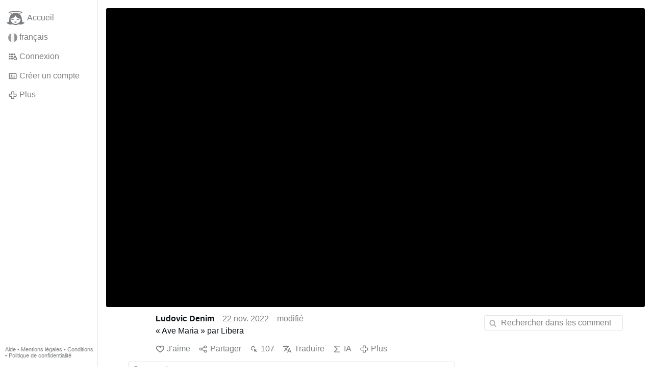

--- FILE ---
content_type: text/html; charset=utf-8
request_url: https://www.gloria.tv/post/Yjf4zSdDMWP81BMnZydhAbu7r
body_size: 4495
content:
<!DOCTYPE html><html lang="fr"><head><meta charset="utf-8"><meta name="viewport" content="width=device-width,initial-scale=1,minimum-scale=0.5,maximum-scale=2"><meta name="language" content="fr"><title>« Ave Maria » par Libera – Gloria.tv</title><link rel="stylesheet" href="/style/VwxYVANw84D92PDpeAQMLm2WV"><script src="/script/6UYm8pYRGmoS1P3qBNbb9Ua3i" async></script><script type="application/json">{"language":"ypC7nuVcYwSj66r2P3eNDSo8U","i18n":{"datetime":{"plural":"['one','many','other'][(n==0||n==1)?0:((n!=0&&n%1000000==0)?1:2)]","year-1":"l’année dernière","year-0":"cette année","year+1":"l’année prochaine","year-one":"il y a {#} an","year-other":"il y a {#} ans","year+one":"dans {#} an","year+other":"dans {#} ans","month-1":"le mois dernier","month-0":"ce mois-ci","month+1":"le mois prochain","month-other":"il y a {#} mois","month+other":"dans {#} mois","week-1":"la semaine dernière","week-0":"cette semaine","week+1":"la semaine prochaine","week-one":"il y a {#} semaine","week-other":"il y a {#} semaines","week+one":"dans {#} semaine","week+other":"dans {#} semaines","day-2":"avant-hier","day-1":"hier","day-0":"aujourd’hui","day+1":"demain","day+2":"après-demain","day-one":"il y a {#} jour","day-other":"il y a {#} jours","day+one":"dans {#} jour","day+other":"dans {#} jours","hour-0":"cette heure-ci","hour-one":"il y a {#} heure","hour-other":"il y a {#} heures","hour+one":"dans {#} heure","hour+other":"dans {#} heures","minute-0":"cette minute-ci","minute-one":"il y a {#} minute","minute-other":"il y a {#} minutes","minute+one":"dans {#} minute","minute+other":"dans {#} minutes","second-0":"maintenant","second-one":"il y a {#} seconde","second-other":"il y a {#} secondes","second+one":"dans {#} seconde","second+other":"dans {#} secondes","sunday-1":"dimanche dernier","sunday+1":"dimanche prochain","monday-1":"lundi dernier","monday+1":"lundi prochain","tuesday-1":"mardi dernier","tuesday+1":"mardi prochain","wednesday-1":"mercredi dernier","wednesday+1":"mercredi prochain","thursday-1":"jeudi dernier","thursday+1":"jeudi prochain","friday-1":"vendredi dernier","friday+1":"vendredi prochain","saturday-1":"samedi dernier","saturday+1":"samedi prochain"},"wysiwyg":{"image":"Insérer une image","attach":"Joindre des fichiers","smileys":"Émoticônes","link":"Insérer un lien","bold":"Gras","italic":"Italique","underline":"Souligner","striketrough":"Barrer","textcolor":"Couleur du texte","backcolor":"Couleur de fond","clear":"Effacer le format"}},"user":null,"synchronizer":"j1g6aEISeflphjfMOTuEd2rozjdhsh6RHqmzX9gPRSXNcWcfMRNAyjPkszDV4NWrqyhbTdrUqj5kB4bnlxCOpuhpMBacJqlmJDKvJlW","session":"H7MXSEmvJ0s4LrSg3Dl1ZfmDoNZtC6h7ZJnRmHTmLPm5jHj1UpTEPqTy8xIuzzPSoigyQ5tAjjjM9zKJKEWLKez3aMxnMJyKnN4dkEJH8mTQ","websocket":{"url":"wss://ws0001.gloria.tv/"}}</script><link rel="canonical" href="/post/Yjf4zSdDMWP81BMnZydhAbu7r"><link rel="prev" href="/post/PFPix9kgpPLM2wd3MbUGAHueU"><link rel="next" href="/post/gpsixCb9y7oF2SAr2FDnY4JZT"><link rel="icon" sizes="any" href="/assets/favicon.svg" type="image/svg+xml"><link rel="icon" sizes="any" href="/assets/favicon.ico"><link rel="apple-touch-icon" sizes="180x180" href="/assets/apple-touch-icon.png"><link rel="manifest" href="/assets/manifest.webmanifest"><meta name="referrer" content="origin-when-cross-origin"><meta name="robots" content="noindex"><meta name="google" content="notranslate"><meta property="og:url" content="https://www.gloria.tv/post/Yjf4zSdDMWP81BMnZydhAbu7r"><meta property="og:type" content="video.other"><meta property="og:video:release_date" content="63836387170074703"><meta property="og:title" content="« Ave Maria » par Libera"><meta property="og:image" content="https://seedus0275.gloriatv.net/storage1/sk37aq9639i0zmjajiq8g0lfdufp9zh2i302rgh?secure=rbsdw8B3tjeU-7bDNx79Jw&amp;expires=1768776296&amp;scale=4096"></head><body><div class="frame"><nav><ul class="menu"><li><a href="/" data-load="{}"><svg viewBox="0 0 24 24" class="icon home"><use xlink:href="/icon/mascot#icon"></use></svg><svg viewBox="0 0 24 24" class="icon home"><use xlink:href="/icon/mascotinverse#icon"></use></svg>Accueil</a></li><li><a href="/languages/" data-dialog="{&quot;languages&quot;:&quot;&quot;}"><span class="figure icon"><svg xmlns="http://www.w3.org/2000/svg" style="border-radius:50%" viewBox="0 0 512 512"><path fill="#eee" d="M167 0h178l25.9 252.3L345 512H167l-29.8-253.4z"/><path fill="#0052b4" d="M0 0h167v512H0z"/><path fill="#d80027" d="M345 0h167v512H345z"/></svg></span>français</a></li><li><label for="login"><svg viewBox="0 0 24 24" class="icon"><use xlink:href="/icon/credentials#icon"></use></svg>Connexion</label></li><li><a href="/signup/" data-load="{&quot;signup&quot;:&quot;&quot;}"><svg viewBox="0 0 24 24" class="icon"><use xlink:href="/icon/profile#icon"></use></svg>Créer un compte</a></li><li class="dropdown"><button class="link" type="button"><svg viewBox="0 0 24 24" class="icon"><use xlink:href="/icon/more#icon"></use></svg>Plus</button><ul class="menu"><li><a href="/videos/" data-load="{&quot;videos&quot;:&quot;&quot;}"><svg viewBox="0 0 24 24" class="icon"><use xlink:href="/icon/video#icon"></use></svg>Vidéos</a></li><li><a href="/news/" data-load="{&quot;news&quot;:&quot;&quot;}"><svg viewBox="0 0 24 24" class="icon"><use xlink:href="/icon/story#icon"></use></svg>Actualité</a></li><li><a href="/photos/" data-load="{&quot;photos&quot;:&quot;&quot;}"><svg viewBox="0 0 24 24" class="icon"><use xlink:href="/icon/photo#icon"></use></svg>Photos</a></li><li><a href="/albums/" data-load="{&quot;albums&quot;:&quot;&quot;}"><svg viewBox="0 0 24 24" class="icon"><use xlink:href="/icon/album#icon"></use></svg>Albums</a></li><li class="mobile"><a href="/docs/" target="_blank"><svg viewBox="0 0 24 24" class="icon"><use xlink:href="/icon/menu#icon"></use></svg>Aide</a></li><li class="mobile"><a href="/docs/disclosure" target="_blank"><svg viewBox="0 0 24 24" class="icon"><use xlink:href="/icon/menu#icon"></use></svg>Mentions légales</a></li><li class="mobile"><a href="/docs/termsconditions" target="_blank"><svg viewBox="0 0 24 24" class="icon"><use xlink:href="/icon/menu#icon"></use></svg>Conditions</a></li><li class="mobile"><a href="/docs/privacypolicy" target="_blank"><svg viewBox="0 0 24 24" class="icon"><use xlink:href="/icon/menu#icon"></use></svg>Politique de confidentialité</a></li></ul></li><li class="aside"><label for="aside"><svg viewBox="0 0 24 24" class="icon"><use xlink:href="/icon/menu#icon"></use></svg>Menu</label></li><li class="address"><address><a href="/docs/" target="_blank">Aide</a> • <a href="/docs/disclosure" target="_blank">Mentions légales</a> • <a href="/docs/termsconditions" target="_blank">Conditions</a> • <a href="/docs/privacypolicy" target="_blank">Politique de confidentialité</a></address></li></ul></nav><div class="leading"><header><figure class="video"><div style="padding-top:55.625%"></div><video width="640" height="356" controls playsinline controlsList="nodownload" disablePictureInPicture poster="https://seedus0275.gloriatv.net/storage1/sk37aq9639i0zmjajiq8g0lfdufp9zh2i302rgh?secure=rbsdw8B3tjeU-7bDNx79Jw&amp;expires=1768776296" preload="none" crossorigin="anonymous" data-media="{&quot;kind&quot;:&quot;package&quot;,&quot;id&quot;:&quot;myj8argmZNmz4VT6pV4tE8Byo&quot;,&quot;media&quot;:[{&quot;type&quot;:&quot;spritesheet&quot;,&quot;url&quot;:&quot;https://seedus2043.gloriatv.net/storage1/gjf7befmwms7saimjjeewtypknsv0nj0qw463tt?secure=GQ_1NKn5k5SWJzWyxJBv2w&amp;expires=1768756449&quot;,&quot;mediatype&quot;:&quot;image/avif&quot;,&quot;width&quot;:6144,&quot;height&quot;:3408,&quot;length&quot;:576}]}"><source type="video/mp4; codecs=&quot;avc1.4D401F,mp4a.40.5&quot;" src="https://seedus3932.gloriatv.net/storage1/hi6x9f8pdptkxbhd9hf7za1qxsjmnzeeksmz4ld?secure=ncN_3VCM7_5vxDeVNCsFZw&amp;expires=1768760864"><source type="video/mp4; codecs=&quot;avc1.42C01E,mp4a.40.5&quot;" src="https://seedus4268.gloriatv.net/storage1/0twa7a7lavbm0us3mfa6v778zvqsvvzr0l6pq70?secure=cEdw2GNWFejHr_PJcp9eTQ&amp;expires=1768767933"><source type="application/vnd.apple.mpegurl" src="https://seedus3932.gloriatv.net/storage1/0twa7a7lavbm0us3mfa6v778zvqsvvzr0l6pq70,hi6x9f8pdptkxbhd9hf7za1qxsjmnzeeksmz4ld/master.m3u8?secure=ixQ4ziyV2aoaKaQYmZbr7A&amp;expires=1768761610"><source type="application/dash+xml" src="https://seedus3932.gloriatv.net/storage1/0twa7a7lavbm0us3mfa6v778zvqsvvzr0l6pq70,hi6x9f8pdptkxbhd9hf7za1qxsjmnzeeksmz4ld/manifest.mpd?secure=ixQ4ziyV2aoaKaQYmZbr7A&amp;expires=1768761610"><track kind="subtitles" src="https://seedus0275.gloriatv.net/storage1/ojrr7olj2f8qgiiy3foktzr53bs7f0kimeca4v5?secure=OEul4woJ7sip73UtM5p5OA&amp;expires=1768761975" srclang="la" label="latin" default></track></video><div class="play"></div><div class="topleft">04:20</div></figure></header><div class="content"><main><section class="card" data-notify="{&quot;url&quot;:&quot;ws://nf0002/&quot;,&quot;kind&quot;:&quot;post&quot;,&quot;id&quot;:&quot;Yjf4zSdDMWP81BMnZydhAbu7r&quot;}"><div class="cols"><div class="col-user"><div class="avatar"><figure><div style="padding-top:100%"></div><img src="https://seedus3932.gloriatv.net/storage1/qq2c105sea9fsg6i0tsrslp5eyobsqqr4lxnj2j?secure=AdZiEj8k-pj2rsncKF4xag&amp;expires=1768779169" width="720" height="1080" alt="" loading="lazy" crossorigin="anonymous" style="margin-top:-18.333%;margin-bottom:-31.667%;background-color:#b58e59" data-scale="{&quot;mediatype&quot;:&quot;image/avif&quot;,&quot;frames&quot;:null,&quot;focus&quot;:{&quot;left&quot;:164,&quot;top&quot;:492}}"><a href="/user/eFBvFyMQGWzS6XSiaEGx3AFhB" data-load="{&quot;user&quot;:&quot;eFBvFyMQGWzS6XSiaEGx3AFhB&quot;}"></a></figure></div></div><div class="col-spare"><div class="cols"><a href="/user/eFBvFyMQGWzS6XSiaEGx3AFhB" class="muted" data-load="{&quot;user&quot;:&quot;eFBvFyMQGWzS6XSiaEGx3AFhB&quot;}"><cite>Ludovic Denim</cite></a><time datetime="2022-11-23T01:46:10.074Z" title="mardi 22 novembre 2022 20:46:10 ET">22 nov. 2022</time><time datetime="2022-11-23T02:16:56.275Z" title="mardi 22 novembre 2022 21:16:56 ET">modifié</time></div><p class="tight">« Ave Maria » par Libera</p><div class="tile cols"><label for="login" class="muted"><svg viewBox="0 0 24 24" class="icon"><use xlink:href="/icon/like#icon"></use></svg>J&apos;aime</label><label for="login" class="muted"><svg viewBox="0 0 24 24" class="icon"><use xlink:href="/icon/share#icon"></use></svg>Partager</label><a href="/post/Yjf4zSdDMWP81BMnZydhAbu7r/request/views" class="muted" data-dialog="{&quot;post&quot;:&quot;Yjf4zSdDMWP81BMnZydhAbu7r&quot;,&quot;request&quot;:&quot;views&quot;}" title="Vues"><svg viewBox="0 0 24 24" class="icon"><use xlink:href="/icon/click#icon"></use></svg>107</a><button class="muted" type="button" data-translate="https://seedus3932.gloriatv.net/?post=Yjf4zSdDMWP81BMnZydhAbu7r&amp;source=fr&amp;target=fr,en"><svg viewBox="0 0 24 24" class="icon"><use xlink:href="/icon/translate#icon"></use></svg>Traduire</button><button class="muted" type="button" data-summarize="https://seedus3932.gloriatv.net/?post=Yjf4zSdDMWP81BMnZydhAbu7r&amp;source=fr&amp;target=fr,en"><svg viewBox="0 0 24 24" class="icon"><use xlink:href="/icon/summarize#icon"></use></svg>IA</button><div class="dropdown"><button class="muted" type="button"><svg viewBox="0 0 24 24" class="icon"><use xlink:href="/icon/more#icon"></use></svg>Plus</button><ul class="menu"><li><a href="/post/Yjf4zSdDMWP81BMnZydhAbu7r/request/complaint" data-dialog="{&quot;post&quot;:&quot;Yjf4zSdDMWP81BMnZydhAbu7r&quot;,&quot;request&quot;:&quot;complaint&quot;}"><svg viewBox="0 0 24 24" class="icon"><use xlink:href="/icon/complaint#icon"></use></svg>Signaler</a></li><li><a href="/post/Yjf4zSdDMWP81BMnZydhAbu7r/request/embed" data-dialog="{&quot;post&quot;:&quot;Yjf4zSdDMWP81BMnZydhAbu7r&quot;,&quot;request&quot;:&quot;embed&quot;}"><svg viewBox="0 0 24 24" class="icon"><use xlink:href="/icon/embed#icon"></use></svg>Intégrer</a></li><li><button disabled><svg viewBox="0 0 24 24" class="icon"><use xlink:href="/icon/modify#icon"></use></svg>Changer la publication</button></li><li><button disabled><svg viewBox="0 0 24 24" class="icon"><use xlink:href="/icon/trash#icon"></use></svg>Supprimer la publication</button></li></ul></div></div></div></div><label for="login" class="wysiwyg tile" data-patch="{&quot;pagination&quot;:&quot;NmeZfrQldcAB419Uv78LlluXNLX1UBzUvynnqLSvo8EhOcXAEr1F5wbf4v56Qntl8l6rm6H8uKNDRWcvnoJnNahH4aIbpkr7jXQKzDFZIIrI5VHyZFz45ySTNimnd40phZfzurwWfptzjP7N2oms&quot;}"><span class="contenteditable" data-placeholder="Commenter"></span></label></section></main><input id="aside" type="checkbox"><aside><label class="backdrop" for="aside"></label><div class="overlay"><input type="search" size="100" name="search" value="" placeholder="Rechercher dans les commentaires" autocomplete="on" data-search="{&quot;post&quot;:&quot;Yjf4zSdDMWP81BMnZydhAbu7r&quot;}"></div></aside></div></div></div><input id="login" type="checkbox"><div class="modal"><label class="backdrop" for="login"></label><div class="overlay dialog"><form class="card" method="post" action="/" accept-charset="UTF-8"><input type="hidden" name="synchronizer" value="TQMGqDpbhA5WT6DmeFJ0ET7AgCQL5TuQozCSNTyIP2dzy8vakLCGJ3gUThqxAwkaF6mOjsyzCaoQD9CUyMoCydTYdM2ahLHxwsUJlom"><input type="hidden" name="signup" value=""><fieldset><legend>Connexion</legend><input type="text" size="100" name="identity" value="" placeholder="Téléphone, courriel ou nom" autocomplete="username" required maxlength="100"><input type="password" size="100" name="password" value="" placeholder="Mot de passe" autocomplete="current-password" required maxlength="1000"><button type="submit">Envoyer</button></fieldset></form><div class="card cols"><a href="/signup/" class="button link" data-load="{&quot;signup&quot;:&quot;&quot;}">Créer un compte</a><a href="/challenge/" class="button link" data-load="{&quot;challenge&quot;:&quot;&quot;}">Mot de passe oublié ?</a><label for="login" class="button">Annuler</label></div></div></div></body></html>